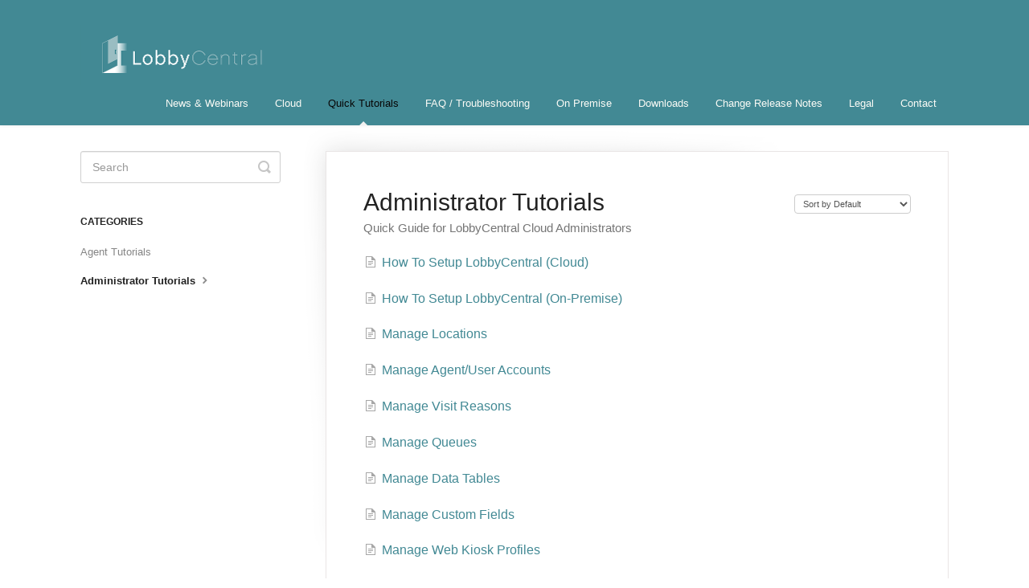

--- FILE ---
content_type: text/html; charset=utf-8
request_url: https://support.lobbycentral.com/category/4-administrator-tutorials
body_size: 3833
content:


<!DOCTYPE html>
<html>
    
<head>
    <meta charset="utf-8"/>
    <title>Administrator Tutorials - LobbyCentral Support</title>
    <meta name="viewport" content="width=device-width, maximum-scale=1"/>
    <meta name="apple-mobile-web-app-capable" content="yes"/>
    <meta name="format-detection" content="telephone=no">
    <meta name="description" content="Quick Guide for LobbyCentral Cloud Administrators"/>
    <meta name="author" content="LobbyCentral"/>
    <link rel="canonical" href="https://support.lobbycentral.com/category/4-administrator-tutorials"/>
    

    
        <link rel="stylesheet" href="//d3eto7onm69fcz.cloudfront.net/assets/stylesheets/launch-1769001778853.css">
    
    <style>
        body { background: #ffffff; }
        .navbar .navbar-inner { background: #428994; }
        .navbar .nav li a, 
        .navbar .icon-private-w  { color: #fbfbf6; }
        .navbar .brand, 
        .navbar .nav li a:hover, 
        .navbar .nav li a:focus, 
        .navbar .nav .active a, 
        .navbar .nav .active a:hover, 
        .navbar .nav .active a:focus  { color: #080707; }
        .navbar a:hover .icon-private-w, 
        .navbar a:focus .icon-private-w, 
        .navbar .active a .icon-private-w, 
        .navbar .active a:hover .icon-private-w, 
        .navbar .active a:focus .icon-private-w { color: #080707; }
        #serp-dd .result a:hover,
        #serp-dd .result > li.active,
        #fullArticle strong a,
        #fullArticle a strong,
        .collection a,
        .contentWrapper a,
        .most-pop-articles .popArticles a,
        .most-pop-articles .popArticles a:hover span,
        .category-list .category .article-count,
        .category-list .category:hover .article-count { color: #428994; }
        #fullArticle, 
        #fullArticle p, 
        #fullArticle ul, 
        #fullArticle ol, 
        #fullArticle li, 
        #fullArticle div, 
        #fullArticle blockquote, 
        #fullArticle dd, 
        #fullArticle table { color:#0b0b0b; }
    </style>
    
        <link rel="stylesheet" href="//s3.amazonaws.com/helpscout-css/LobbyCentral.css">
    
    <link rel="apple-touch-icon-precomposed" href="//d33v4339jhl8k0.cloudfront.net/docs/assets/5a2051d52c7d3a71c72be1cf/images/63335f4d3f38fe1e46861465/LC_ios_1024px.png">
    <link rel="shortcut icon" type="image/png" href="//d33v4339jhl8k0.cloudfront.net/docs/assets/5a2051d52c7d3a71c72be1cf/images/64832bb75fc2fe6b6dc5fac1/DoorOnly.png">
    <!--[if lt IE 9]>
    
        <script src="//d3eto7onm69fcz.cloudfront.net/assets/javascripts/html5shiv.min.js"></script>
    
    <![endif]-->
    
        <script type="application/ld+json">
        {"@context":"https://schema.org","@type":"WebSite","url":"https://support.lobbycentral.com","potentialAction":{"@type":"SearchAction","target":"https://support.lobbycentral.com/search?query={query}","query-input":"required name=query"}}
        </script>
    
        <script type="application/ld+json">
        {"@context":"https://schema.org","@type":"BreadcrumbList","itemListElement":[{"@type":"ListItem","position":1,"name":"LobbyCentral Support","item":"https://support.lobbycentral.com"},{"@type":"ListItem","position":2,"name":"Quick Tutorials","item":"https://support.lobbycentral.com/collection/1-quick-tutorials"},{"@type":"ListItem","position":3,"name":"Administrator Tutorials","item":"https://support.lobbycentral.com/category/4-administrator-tutorials"}]}
        </script>
    
    
</head>
    
    <body>
        
<header id="mainNav" class="navbar">
    <div class="navbar-inner">
        <div class="container-fluid">
            <a class="brand" href="/">
            
                
                    <img src="//d33v4339jhl8k0.cloudfront.net/docs/assets/5a2051d52c7d3a71c72be1cf/images/64832b8d5fc2fe6b6dc5fac0/LC_RGB_2-color-on-teal.png" alt="LobbyCentral Support" width="253" height="75">
                

            
            </a>
            
                <button type="button" class="btn btn-navbar" data-toggle="collapse" data-target=".nav-collapse">
                    <span class="sr-only">Toggle Navigation</span>
                    <span class="icon-bar"></span>
                    <span class="icon-bar"></span>
                    <span class="icon-bar"></span>
                </button>
            
            <div class="nav-collapse collapse">
                <nav role="navigation"><!-- added for accessibility -->
                <ul class="nav">
                    
                    
                        
                            <li  id="news-webinars"><a href="/collection/590-news-webinars">News &amp; Webinars  <b class="caret"></b></a></li>
                        
                            <li  id="cloud"><a href="/collection/70-cloud">Cloud  <b class="caret"></b></a></li>
                        
                            <li  class="active"  id="quick-tutorials"><a href="/collection/1-quick-tutorials">Quick Tutorials  <b class="caret"></b></a></li>
                        
                            <li  id="faq-troubleshooting"><a href="/collection/8-faq-troubleshooting">FAQ / Troubleshooting  <b class="caret"></b></a></li>
                        
                            <li  id="on-premise"><a href="/collection/596-on-premise">On Premise  <b class="caret"></b></a></li>
                        
                            <li  id="downloads"><a href="/collection/528-downloads">Downloads  <b class="caret"></b></a></li>
                        
                            <li  id="change-release-notes"><a href="/collection/44-change-release-notes">Change Release Notes  <b class="caret"></b></a></li>
                        
                            <li  id="legal"><a href="/collection/47-legal">Legal  <b class="caret"></b></a></li>
                        
                    
                    
                        <li id="contact"><a href="#" class="contactUs" onclick="window.Beacon('open')">Contact</a></li>
                        <li id="contactMobile"><a href="#" class="contactUs" onclick="window.Beacon('open')">Contact</a></li>
                    
                </ul>
                </nav>
            </div><!--/.nav-collapse -->
        </div><!--/container-->
    </div><!--/navbar-inner-->
</header>
        <section id="contentArea" class="container-fluid">
            <div class="row-fluid">
                <section id="main-content" class="span9">
                    <div class="contentWrapper">
                        
    <hgroup id="categoryHead">
        <h1>Administrator Tutorials</h1>
        <p class="descrip">Quick Guide for LobbyCentral Cloud Administrators</p>
        <div class="sort">
             

<form action="/category/4-administrator-tutorials" method="GET" >
    
                <select name="sort" id="sortBy" title="sort-by" onchange="this.form.submit();" aria-label="Page reloads on selection">
                    
                        <option value="" >Sort by Default</option>
                    
                        <option value="name" >Sort A-Z</option>
                    
                        <option value="popularity" >Sort by Popularity</option>
                    
                        <option value="updatedAt" >Sort by Last Updated</option>
                    
                </select>
            
</form>

        </div>
    </hgroup><!--/categoryHead-->

    
        <ul class="articleList">
            
                <li><a href="/article/54-setting-up-lobbycentral-cloud"><i class="icon-article-doc"></i><span>How To Setup LobbyCentral (Cloud)</span></a></li>
            
                <li><a href="/article/79-setting-up-lobbycentral-on-premise"><i class="icon-article-doc"></i><span>How To Setup LobbyCentral (On-Premise)</span></a></li>
            
                <li><a href="/article/6-how-do-i-add-a-location"><i class="icon-article-doc"></i><span>Manage Locations</span></a></li>
            
                <li><a href="/article/5-how-do-i-create-an-agent"><i class="icon-article-doc"></i><span>Manage Agent/User Accounts</span></a></li>
            
                <li><a href="/article/7-how-do-i-create-a-visit-reason-service"><i class="icon-article-doc"></i><span>Manage Visit Reasons</span></a></li>
            
                <li><a href="/article/81-managing-queues"><i class="icon-article-doc"></i><span>Manage Queues</span></a></li>
            
                <li><a href="/article/82-managing-data-tables"><i class="icon-article-doc"></i><span>Manage Data Tables</span></a></li>
            
                <li><a href="/article/83-managing-custom-fields"><i class="icon-article-doc"></i><span>Manage Custom Fields</span></a></li>
            
                <li><a href="/article/90-managing-web-kiosk-startup-profiles"><i class="icon-article-doc"></i><span>Manage Web Kiosk Profiles</span></a></li>
            
                <li><a href="/article/86-setting-up-languages"><i class="icon-article-doc"></i><span>Additional Languages</span></a></li>
            
                <li><a href="/article/473-using-the-poll-feature"><i class="icon-article-doc"></i><span>Poll Management</span></a></li>
            
                <li><a href="/article/84-override-notification-emails-sent-to-queue-members"><i class="icon-article-doc"></i><span>Override Notification Emails Sent to Queue Members</span></a></li>
            
                <li><a href="/article/85-managing-agent-counter-windows"><i class="icon-article-doc"></i><span>Manage Agent Counters</span></a></li>
            
                <li><a href="/article/88-auto-assignment-rules"><i class="icon-article-doc"></i><span>Auto-Assignment Rules</span></a></li>
            
                <li><a href="/article/514-enabling-next-in-line-text-messaging"><i class="icon-article-doc"></i><span>Next-In-Line Text Messaging</span></a></li>
            
                <li><a href="/article/550-block-date-times-in-lobbycentral-and-lobbycentral-appointments"><i class="icon-article-doc"></i><span>Date Restrictions</span></a></li>
            
                <li><a href="/article/551-migrating-on-premise-database-to-cloud"><i class="icon-article-doc"></i><span>Migrating an On-Premise Database to Cloud</span></a></li>
            
        </ul><!--/articleList-->

        
    

                    </div><!--/contentWrapper-->
                    
                </section><!--/content-->
                <aside id="sidebar" class="span3">
                 

<form action="/search" method="GET" id="searchBar" class="sm" autocomplete="off">
    
                    <input type="hidden" name="collectionId" value="5a2053dc04286374056535eb"/>
                    <input type="text" name="query" title="search-query" class="search-query" placeholder="Search" value="" aria-label="Search" />
                    <button type="submit">
                        <span class="sr-only">Toggle Search</span>
                        <i class="icon-search"></i>
                    </button>
                    <div id="serp-dd" style="display: none;" class="sb">
                        <ul class="result">
                        </ul>
                    </div>
                
</form>

                
                    <h3>Categories</h3>
                    <ul class="nav nav-list">
                    
                        
                            <li ><a href="/category/80-agent-tutorials">Agent Tutorials  <i class="icon-arrow"></i></a></li>
                        
                    
                        
                            <li  class="active" ><a href="/category/4-administrator-tutorials">Administrator Tutorials  <i class="icon-arrow"></i></a></li>
                        
                    
                    </ul>
                
                </aside><!--/span-->
            </div><!--/row-->
            <div id="noResults" style="display:none;">No results found</div>
            <footer>
                

<p>&copy;
    
        <a href="https://app.lobbycentral.com">LobbyCentral</a>
    
    2026. <span>Powered by <a rel="nofollow noopener noreferrer" href="https://www.helpscout.com/docs-refer/?co=LobbyCentral&utm_source=docs&utm_medium=footerlink&utm_campaign=Docs+Branding" target="_blank">Help Scout</a></span>
    
        
    
</p>

            </footer>
        </section><!--/.fluid-container-->
        
            

<script id="beaconLoader" type="text/javascript">!function(e,t,n){function a(){var e=t.getElementsByTagName("script")[0],n=t.createElement("script");n.type="text/javascript",n.async=!0,n.src="https://beacon-v2.helpscout.net",e.parentNode.insertBefore(n,e)}if(e.Beacon=n=function(t,n,a){e.Beacon.readyQueue.push({method:t,options:n,data:a})},n.readyQueue=[],"complete"===t.readyState)return a();e.attachEvent?e.attachEvent("onload",a):e.addEventListener("load",a,!1)}(window,document,window.Beacon||function(){});</script>
<script type="text/javascript">window.Beacon('init', '5e9ca892-d00d-41c8-939f-a216649f9ee7')</script>

<script type="text/javascript">
    function hashChanged() {
        var hash = window.location.hash.substring(1); 
        if (hash === 'contact') {
            window.Beacon('open')
        }
    }

    if (window.location.hash) {
        hashChanged()
    }

    window.onhashchange = function () {
        hashChanged()
    }

    window.addEventListener('hashchange', hashChanged, false);

</script>

        
        
    <script src="//d3eto7onm69fcz.cloudfront.net/assets/javascripts/app4.min.js"></script>

<script>
// keep iOS links from opening safari
if(("standalone" in window.navigator) && window.navigator.standalone){
// If you want to prevent remote links in standalone web apps opening Mobile Safari, change 'remotes' to true
var noddy, remotes = false;
document.addEventListener('click', function(event) {
noddy = event.target;
while(noddy.nodeName !== "A" && noddy.nodeName !== "HTML") {
noddy = noddy.parentNode;
}

if('href' in noddy && noddy.href.indexOf('http') !== -1 && (noddy.href.indexOf(document.location.host) !== -1 || remotes)){
event.preventDefault();
document.location.href = noddy.href;
}

},false);
}
</script>
        
    <script defer src="https://static.cloudflareinsights.com/beacon.min.js/vcd15cbe7772f49c399c6a5babf22c1241717689176015" integrity="sha512-ZpsOmlRQV6y907TI0dKBHq9Md29nnaEIPlkf84rnaERnq6zvWvPUqr2ft8M1aS28oN72PdrCzSjY4U6VaAw1EQ==" data-cf-beacon='{"version":"2024.11.0","token":"060e64f51a9b4987a39bb3f70e99b562","server_timing":{"name":{"cfCacheStatus":true,"cfEdge":true,"cfExtPri":true,"cfL4":true,"cfOrigin":true,"cfSpeedBrain":true},"location_startswith":null}}' crossorigin="anonymous"></script>
</body>
</html>

--- FILE ---
content_type: text/css
request_url: https://s3.amazonaws.com/helpscout-css/LobbyCentral.css
body_size: 213
content:
.name-value-table > td:first-child,
.name-value-table > tbody td:first-child {
width:  200px;
background-color: #eeeeee;
}

.brand {
	padding-bottom: 50px !important;
	padding-left:  0 !important;
	
}